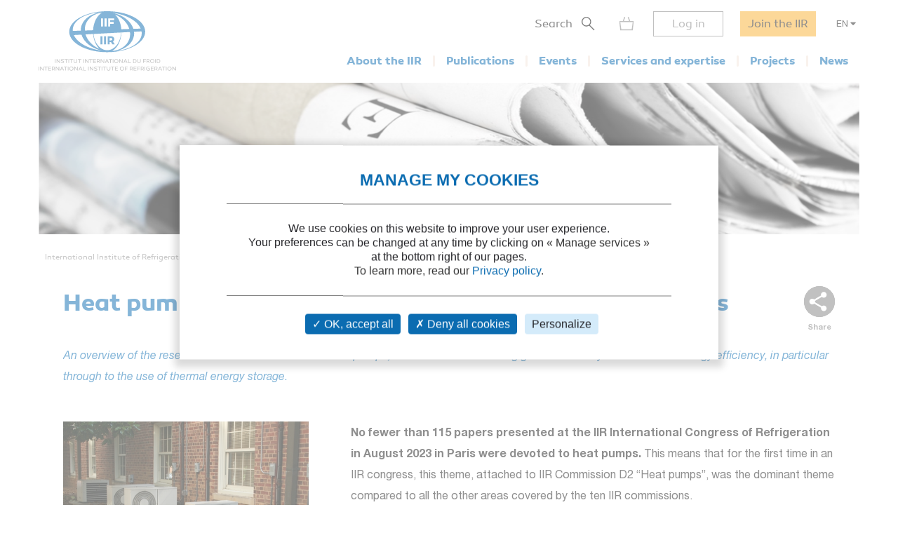

--- FILE ---
content_type: text/html; charset=utf-8
request_url: https://iifiir.org/en/news/heat-pumps-the-central-theme-of-the-recent-iir-congress
body_size: 7804
content:
<!DOCTYPE html>
<html lang="en" prefix="og: http://ogp.me/ns#">
<head>
  <link rel="icon" type="image/x-icon" href="/assets/favicon-7639562e.png" />

  <title>Heat pumps, the central theme of the recent IIR Congress  | 2023/10/24</title>
  <meta name="viewport" content="width=device-width, initial-scale=1, maximum-scale=1, user-scalable=no">
  <meta name="csrf-param" content="authenticity_token" />
<meta name="csrf-token" content="BuflMpNKK-cRmE5B_PeCO-HB21Jb9tDAxUCr-yeUgDZlzNazqov1J5CHwJmjx0Rw1MMaEKMdqcM8t_zG6yWYzQ" />
  <meta name="csp-nonce" />
  <meta name="twitter:card" content="summary"><meta name="fb:app_id" content="205099199539568"><meta name="description" content="International Institute of Refrigeration news"><meta name="twitter:image" content="https://iifiir-uploads.s3.fr-par.scw.cloud/news/3850/image/og-15945f791aaefa6e54fd4b9bcdf0c577.jpg"><meta property="og:type" content="website"><meta property="og:url" content="https://iifiir.org/en/news/heat-pumps-the-central-theme-of-the-recent-iir-congress"><meta property="og:locale" content="en_US"><meta property="og:locale:alternate" content="fr_FR"><meta property="og:image" content="https://iifiir-uploads.s3.fr-par.scw.cloud/news/3850/image/og-15945f791aaefa6e54fd4b9bcdf0c577.jpg"><meta property="og:image:width" content="400"><meta property="og:image:height" content="267"><meta property="og:title" content="Heat pumps, the central theme of the recent IIR Congress  | 2023/10/24"><meta property="og:description" content="International Institute of Refrigeration news"><link rel="canonical" href="https://iifiir.org/en/news/heat-pumps-the-central-theme-of-the-recent-iir-congress"><link rel="alternate" href="https://iifiir.org/en/news/heat-pumps-the-central-theme-of-the-recent-iir-congress" hreflang="en"><link rel="alternate" href="https://iifiir.org/fr/actualites/les-pompes-a-chaleur-theme-central-du-recent-congres-de-l-iif" hreflang="fr"><link rel="alternate" href="https://iifiir.org/en/news/heat-pumps-the-central-theme-of-the-recent-iir-congress" hreflang="x-default">

  <link rel="stylesheet" href="/assets/application-6079ae5d.css" media="all" />
  <script src="/assets/application-2b2e1dbf.js"></script>

    <link rel="stylesheet" href="/assets/wysiwyg-ba531667.css" media="all" />
    <script src="/assets/wysiwyg-5220caee.js"></script>

  <script>
//<![CDATA[
    var mtcaptchaConfig = {
      sitekey: 'MTPublic-ESYBfTTcE',
      lang: 'en'
    };

//]]>
</script>
  
</head>
<body id="o-ctx-news-show" class="no-js ">
  <ul class="o-page-skip-links">
  <li class="o-page-skip-links__item">
    <a href="#o-page-header" class="o-js-focus-on">Go to menu</a>
  </li>
  <li class="o-page-skip-links__item">
    <a href="#o-page-container" class="o-js-focus-on">Go to content</a>
  </li>
  <li class="o-page-skip-links__item">
    <a href="#o-page-footer" class="o-js-focus-on">Go to footer</a>
  </li>
</ul>

  
<header id="o-page-header" class="o-main-header o-js-header ">

  <div class="o-main-header__container">
    <!-- Start LOGO -->
    <div class="o-main-header__logo">
      <a class="o-logo" href="/en">
        <picture>
          <source srcset="/assets/pictures/iif-logo-no-text-dc5b9870.svg" media="(max-width: 1023px)">
          <img alt="Iifiir" width="196" height="86" src="/assets/pictures/iif-logo-64e8b622.svg" />
        </picture>
</a>
      

      <div class="o-mobile-actions">

        <button type="button" class="o-action o-action--search o-js-header-search-form-toggle">
          <span class="o-sr-only">Search</span>
          <span><img alt="" loading="lazy" width="19" height="20" src="/assets/icons/form-search-black-8533842e.svg" /></span>
        </button>

          <div class="o-action o-action--menu o-js-header-menu-toggle" role="button" tabindex="0" aria-haspopup="true" aria-expanded="false" aria-label="Open menu">
            <div class="o-line"></div>
            <div class="o-line"></div>
            <div class="o-line"></div>
          </div>
      </div>
    </div>
    <!-- End LOGO -->

    <!-- Start CONTENT -->
    <div class="o-main-header__content">

      <div class="o-main-header__wrapper">
        <!-- Start MENU -->
        <nav class="o-menu ">
          <button type="button" class="o-header-search-btn o-js-header-search-form-open">
            <span>Search</span>
            <span class="o-header-search-btn__icon">
              <img alt="" width="19" height="20" loading="lazy" src="/assets/icons/form-search-black-8533842e.svg" />
            </span>
          </button>

            <div class="o-header-icon o-header-icon--cart o-js-header-cart">
              <div class="o-header-icon__link" data-tooltip="My cart" data-tooltip-device="desktop" data-obf="L2VuL2NhcnQ=
" role="link" tabindex="0">

  <img class="o-header-icon__img" alt="My cart" width="21" height="20" src="/assets/icons/cart-gray-2be9f5fd.svg" />
  <span class="o-header-icon__mobile-title">My cart</span>
</div>
            </div>

            <span class="o-header-bordered-btn o-header-bordered-btn--sign-in" role="link" tabindex="0" data-obf="L2VuL2F1dGgvc2lnbl9pbg==
">Log in</span>

            <a class="o-header-membership-btn" href="/en/membership">Join the IIR</a>

            <div class="o-header-simple-select o-header-simple-select--lang o-js-header-simple-select">
              <button class="o-header-simple-select__action" aria-haspopup="true" aria-expanded="false">EN</button>
              <ul class="o-header-simple-select__submenu" role="menu">
                  <li class="o-item" role="menuitem"><a class="o-action o-js-switch-locale" data-locale="fr" href="/fr/actualites/les-pompes-a-chaleur-theme-central-du-recent-congres-de-l-iif">FR</a></li>
              </ul>
            </div>

        </nav>
        <!-- End MENU -->

        <!-- Start NAV -->
        <nav class="o-nav o-js-header-nav" aria-labelledby="header-main-nav-label">
          <p id="header-main-nav-label" class="o-sr-only">Main menu</p>
          <div class="o-list">
              
<dl class="o-item">
  <dt class="o-title" tabindex="0" aria-haspopup="true" aria-expanded="false">About the IIR</dt>

  <dd class="o-submenu">
    <ul>
        <li class="o-submenu__item">
          <a class="o-submenu__action " href="/en/iir-presentation">Presentation</a>
        </li>

        <li class="o-submenu__item">
          <a class="o-submenu__action " href="/en/governance">Governance and bylaws</a>
        </li>

        <li class="o-submenu__item">
          <a class="o-submenu__action " href="/en/commissions-and-sub-commissions-of-the-iir">Commissions and sub-commissions</a>
        </li>

        <li class="o-submenu__item">
          <a class="o-submenu__action " href="/en/iir-working-groups">Working groups</a>
        </li>

        <li class="o-submenu__item">
          <a class="o-submenu__action " href="/en/more-on-country-membership">IIR Member countries</a>
        </li>
    </ul>
  </dd>
</dl>

              
<dl class="o-item">
  <dt class="o-title" tabindex="0" aria-haspopup="true" aria-expanded="false">Publications</dt>

  <dd class="o-submenu">
    <ul>
        <li class="o-submenu__item">
          <a class="o-submenu__action " href="/en/iir-technical-and-policy-briefs">IIR Technical and Policy Briefs</a>
        </li>

        <li class="o-submenu__item">
          <a class="o-submenu__action " href="/en/conference-proceedings">Proceedings of IIR conferences</a>
        </li>

        <li class="o-submenu__item">
          <a class="o-submenu__action " href="/en/international-journal-of-refrigeration-ijr">International Journal of Refrigeration</a>
        </li>

        <li class="o-submenu__item">
          <a class="o-submenu__action " href="/en/iir-books">IIR books</a>
        </li>

        <li class="o-submenu__item">
          <a class="o-submenu__action " href="/en/files-on-regulations">Files on regulations</a>
        </li>

      <li class="o-submenu__item is-highlighted">
        <a class="o-submenu__action " href="/en/fridoc">Search in FRIDOC</a>
      </li>
    </ul>
  </dd>
</dl>

              
<dl class="o-item">
  <dt class="o-title" tabindex="0" aria-haspopup="true" aria-expanded="false">Events</dt>

  <dd class="o-submenu">
    <ul>
      <li class="o-submenu__item">
        <a class="o-submenu__action " href="/en/events">Calendar</a>
      </li>
        <li class="o-submenu__item">
          <a class="o-submenu__action  " href="/en/iir-conferences-series">IIR conference series</a>
        </li>
    </ul>
  </dd>
</dl>

              
<dl class="o-item">
  <dt class="o-title" tabindex="0" aria-haspopup="true" aria-expanded="false">Services and expertise</dt>

  <dd class="o-submenu">
    <ul>
        <li class="o-submenu__item">
          <a class="o-submenu__action " href="/en/courses-and-training">Courses and training</a>
        </li>

        <li class="o-submenu__item">
          <a class="o-submenu__action " href="/en/international-dictionary-of-refrigeration">International Dictionary of Refrigeration</a>
        </li>

        <li class="o-submenu__item">
          <a class="o-submenu__action " href="/en/encyclopedia">Encyclopedia of Refrigeration</a>
        </li>

      <li class="o-submenu__item">
        <a class="o-submenu__action " href="/en/directory/experts">IIR Expertise directory</a>
      </li>

      <li class="o-submenu__item">
        <a class="o-submenu__action " href="/en/directory/laboratories">Laboratory Directory</a>
      </li>

        <li class="o-submenu__item">
          <a class="o-submenu__action " href="/en/personalised-information-searches">Personalised information searches</a>
        </li>
    </ul>
  </dd>
</dl>

              
<dl class="o-item">
  <dt class="o-title" tabindex="0" aria-haspopup="true" aria-expanded="false">Projects</dt>

    <dd class="o-submenu">
      <ul>
          <li class="o-submenu__item">
            <a class="o-submenu__action  " href="/en/iir-projects">IIR projects</a>
          </li>
          <li class="o-submenu__item">
            <a class="o-submenu__action  " href="/en/agri-cool">AGRI-COOL</a>
          </li>
          <li class="o-submenu__item">
            <a class="o-submenu__action  " href="/en/betted">BETTED</a>
          </li>
          <li class="o-submenu__item">
            <a class="o-submenu__action  " href="/en/enough">ENOUGH</a>
          </li>
          <li class="o-submenu__item">
            <a class="o-submenu__action  " href="/en/indee">INDEE+</a>
          </li>
          <li class="o-submenu__item">
            <a class="o-submenu__action  " href="/en/sophia">SophiA</a>
          </li>
          <li class="o-submenu__item">
            <a class="o-submenu__action  " href="/en/indee3-sustainable-cooling-and-heating-in-india">INDEE3</a>
          </li>
      </ul>
    </dd>
</dl>

              
<dl class="o-item">
  <dt class="o-title" tabindex="0" aria-haspopup="true" aria-expanded="false">News</dt>

  <dd class="o-submenu">
    <ul>
      <li class="o-submenu__item">
        <a class="o-submenu__action " href="/en/news/iif">IIR news</a>
      </li>
      <li class="o-submenu__item">
        <a class="o-submenu__action " href="/en/news/sectoral_intelligence">Refrigeration sector monitoring</a>
      </li>
      <li class="o-submenu__item">
        <a class="o-submenu__action " href="/en/news/release">Press releases</a>
      </li>
    </ul>
  </dd>
</dl>

          </div>
        </nav>
        <!-- End NAV -->
      </div>
    </div>
    <!-- End CONTENT -->

    <!-- Start SEARCH FORM -->
    <div class="o-header-search-form o-js-header-search-form">
      <form novalidate="novalidate" class="simple_form form-horizontal" action="/en/search" accept-charset="UTF-8" method="get">
        <div class="form-group string required _term search o-search-main-input"><label class="form-group-input"><input class="string required" placeholder="Your search" type="text" name="term" id="term" /></label></div>
        <input type="submit" name="commit" value="Search" class="o-submit o-main-btn--orange-medium" data-disable-with="Search" />
</form>      <button type="button" class="o-header-search-form__close o-js-header-search-form-close">
        <span class="o-sr-only">Fermer la recherche</span>
        <img alt="" width="23" height="23" loading="lazy" src="/assets/icons/cross-black-a7e96241.svg" />
      </button>
    </div>
    <!-- End SEARCH FORM -->

    <!-- Start ADD TO CART MODAL -->
    <div class="o-add-to-cart-modal o-js-add-to-cart-modal"></div>
    <!-- End ADD TO CART MODAL -->
  </div>

  <div class="o-main-header__overlay o-js-header-overlay"></div>

</header>


  <div id="o-page-container" class="o-page-container" role="main">
    <div class="o-layout-1column with-small-padding">
  <div class="o-page-module-top-banner o-page-module-top-banner--news"></div>
  <div class="o-main-breadcrumb">
  <ul class="o-main-breadcrumb__path">
      <li class="o-main-breadcrumb__path__item">
          <a href="https://iifiir.org/?locale=en">International Institute of Refrigeration</a>
      </li>
      <li class="o-main-breadcrumb__path__item">
          <p>News</p>
      </li>
      <li class="o-main-breadcrumb__path__item">
          <a href="https://iifiir.org/en/news/iif">IIR news</a>
      </li>
      <li class="o-main-breadcrumb__path__item current">
          <p>Heat pumps, the central theme of the recent IIR Congress </p>
      </li>
  </ul>
</div>

</div>

<div class="o-layout-1column with-large-padding">
  <section class="o-product-module-head">
    <div class="o-share-btn o-js-toggle-container" data-hide-outside="true">
  <div class="o-share-btn__toggle o-js-toggle-trigger" role="button" tabindex="0" data-focus="next"><img class="o-icon" alt="" src="/assets/icons/share-gray-99807b4b.svg" /> <span>Share</span></div>
  <div class="o-share-btn__content">
    <ul class="o-list">
      <li>
        <a target="_blank" rel="nofollow" data-focus-target="" href="https://www.linkedin.com/shareArticle?mini=true&amp;url=https%3A%2F%2Fiifiir.org%2Fen%2Fnews%2Fheat-pumps-the-central-theme-of-the-recent-iir-congress">
          <span class="o-sr-only">LinkedIn</span>
          <i class="fab fa-linkedin-in" aria-hidden="true"></i>
</a>      </li>
      <li>
        <a target="_blank" rel="nofollow" href="https://twitter.com/intent/tweet?url=https%3A%2F%2Fiifiir.org%2Fen%2Fnews%2Fheat-pumps-the-central-theme-of-the-recent-iir-congress">
          <span class="o-sr-only">Twitter</span>
          <i class="fab fa-twitter" aria-hidden="true"></i>
</a>      </li>
      <li>
        <a target="_blank" rel="nofollow" href="https://www.facebook.com/sharer.php?u=https%3A%2F%2Fiifiir.org%2Fen%2Fnews%2Fheat-pumps-the-central-theme-of-the-recent-iir-congress">
          <span class="o-sr-only">Facebook</span>
          <i class="fab fa-facebook-f" aria-hidden="true"></i>
</a>      </li>
      <li>
        <a href="mailto:?body=Hello%2C%0A%0AThis%20content%20might%20interest%20you%20%3A%0AHeat%20pumps%2C%20the%20central%20theme%20of%20the%20recent%20IIR%20Congress%20%20-%20https%3A%2F%2Fiifiir.org%2Fen%2Fnews%2Fheat-pumps-the-central-theme-of-the-recent-iir-congress%0A%0ABest%20regards%0A&amp;subject=Heat%20pumps%2C%20the%20central%20theme%20of%20the%20recent%20IIR%20Congress%20">
          <span class="o-sr-only">Email></span>
          <i class="fas fa-envelope" aria-hidden="true"></i>
</a>      </li>
      <li>
        <a rel="nofollow" class="o-js-copy-to-clipboard" data-type="url" data-message="The link was copied to the clipboard" href="#">
          <span class="o-sr-only">Link</span>
          <i class="fas fa-link" aria-hidden="true"></i>
</a>      </li>
    </ul>
  </div>
</div>


    <div class="o-product-module-head__content">
      <p class="o-product-module-head__top "></p>
      <h1 class="o-product-module-head__title">Heat pumps, the central theme of the recent IIR Congress </h1>
      <div class="o-product-module-head__desc o-wysiwyg"><p><span style="color:#0b6cb1;"><em>An overview of the research carried out in the field of heat pumps, with the aim of achieving greater flexibility and increased energy efficiency, in particular through to the use of thermal energy storage.&nbsp;</em></span></p></div>
    </div>
  </section>
</div>

<div class="o-article-module-container with-large-padding">
  <aside class="o-layout-col-side o-article-module-side">
      <div class="o-side-box o-side-box--image">
        <img alt="Heat pumps _ outside unit" class="o-image" src="https://iifiir-uploads.s3.fr-par.scw.cloud/news/3850/image/medium-9182d980d0881cd329382c6b539509d2.jpg" />
      </div>

    <div class="o-side-box o-side-box--auto o-side-box--beige-light">
      <ul class="o-attributes-list">
          <li class="o-attributes-list__item"><b>Date :</b> 2023/10/24</li>


        <li class="o-attributes-list__item">
          <b>Themes : </b>
          <a href="/en/search/Heat%20pumps,%20energy%20recovery:%20general%20information">Heat pumps, energy recovery: general information</a>
        </li>

        <li class="o-attributes-list__item">
          <b>Keywords : </b>
          <a href="/en/search/Heat%20pump">Heat pump</a>
        </li>

      </ul>

        <div class="o-actions">
          <a href="#" rel="nofollow" class="o-btn o-main-btn-bordered--blue-medium o-action o-js-print"><i class="far fa-print o-icon"></i> Print</a>
        </div>
    </div>
  </aside>

  <main class="o-layout-col-main">
    <div class="o-main-box o-wysiwyg ">
      <p><strong>No fewer than 115 papers presented at the IIR International Congress of Refrigeration in August 2023 in Paris were devoted to heat pumps. </strong>This means that for the first time in an IIR congress, this theme, attached to IIR Commission D2 “Heat pumps”, was the dominant theme compared to all the other areas covered by the ten IIR commissions.&nbsp;</p>
<p>&nbsp;</p>
<p>This figure also reflects the vigour of research and development work currently being carried out in a context where, according to the IEA (1), the number of heat pumps installed worldwide is expected to increase from 180 million in 2020 to around 600 million in 2030, in order to achieve the goal of net zero emissions by 2050.&nbsp;</p>
<p>&nbsp;</p>
<p>At the 2023 IIR congress, several papers associated<strong> thermal energy storage (TES)</strong> with heat pumps, and this combination of technologies is proving very promising in many applications.&nbsp;</p>
<p>&nbsp;</p>
<p>Heat pumps are considered a key solution for decarbonising the heating sector due to their energy-saving capabilities and low carbon emissions (2). (653) However, the electricity required by heat pumps may add burden to the electricity grid during peaks in heat demand (3). This could be a significant barrier to the wider use of heat pumps to replace the current fossil fuel boilers in buildings. (0886) To cater for these fluctuations in electricity demand, the integration of thermal energy storage (TES) for demand side management is seen as an effective solution from both an environmental and economic perspective (4).&nbsp;&nbsp;</p>
<p>&nbsp;</p>
<p>TES systems are classified into three types: sensible heat storage, latent heat storage, and thermochemical storage (5). Several application examples using these types of storage were presented at the IIR Congress.&nbsp;&nbsp;</p>
<p>&nbsp;</p>
<p>Regarding<strong> latent heat storage</strong>, M. J. Huang et al. (3) described the technical and economic performances of a heating and hot water production system by air source heat pump using a composite Phase Change Material (PCM) with expanded graphite mixed with copper powder as the thermal mass for the underfloor heating structure.&nbsp;</p>
<p>&nbsp;</p>
<p>For their part, S. Yagnamurthy et al. (4) have highlighted the potential of <strong>thermochemical storage</strong>, which is considered to have energy densities 8 to 20 times greater than thermal storage of sensible and latent heat. They explored the potential benefits of integrating NaOH-based aqueous thermochemical storage into a heat pump system for domestic heating applications. Three integration configurations were studied for a typical building in the United Kingdom. It was found that the cascade configuration with the thermochemical storage discharging the heat into the room and the heat pump connected to the ambient air offered the highest potential savings in terms of cost - up to 16% - and an annual reduction in electricity consumption of more than 40% compared to the configuration without thermal storage.&nbsp;</p>
<p>&nbsp;</p>
<p>M. Essadik et al (2) have introduced the concept of the<strong> “flexible heat pump”</strong>. This is a heat pump system that integrates thermal storage into the refrigerant cycle to theoretically improve performance by up to 20%. Of the various types of heat pumps, air source are the most commonly used due to their cost effectiveness and ease of installation. However, one of the main challenges they face is the formation of frost on the evaporator at low ambient temperatures and in high humidity conditions, which affects performance by reducing heat transfer and heating power of the heat pump. The flexible heat pump provides continuous heating while defrosting the evaporator by subcooling the refrigerant, using thermal storage as an alternative heat source. For a heat pump with a heating capacity of 3.6 kW and a condensing temperature of 35°C, when defrosting is activated, it is theoretically possible to save a further 5.6% on compressor electrical consumption compared to a heat pump using reverse-cycle defrosting.</p>
<p>&nbsp;</p>
<p>E. Zanetti et al.&nbsp; pointed out that the main disadvantage of air-source heat pumps is their poor performance when the air temperature is low and this occurs in periods when the heating demand is higher. To overcome this problem, they presented a prototype <strong>dual-source air/solar heat pump</strong> with CO<sub>2</sub> as the refrigerant. The heat pump produces hot water using air or solar radiation as the low-temperature heat source. When operating with air, a finned coil heat exchanger is used as an evaporator, while photovoltaic-thermal (PV-T) solar collectors are used as evaporators to harness solar radiation. In PV-T collectors, part of the incident solar radiation is converted into electrical energy by the PV modules and part is converted into heat to evaporate the CO<sub>2</sub>. When operating in solar source mode, if the compressor speed is equal to 40% of the maximum speed and under a solar irradiation of 900 Wm<sup>-2</sup>, the coefficient of performance using PV-T collectors as evaporator is approximately 20% higher than using air as the heat source.</p>
<p>&nbsp;</p>
<div class="layoutmanager">
<div class="container-fluid layout-container">
<div class="row layout-row">
<div class="col-xs-12 col-sm-12 col-md-6 col-lg-6 layout-column ">
<div class="layout-column-one layout-column-editable">
<p style="text-align: center;"><span style="color:#0b6cb1;"><strong>Papers from ICR2023 dedicated to heat pumps in the FRIDOC database</strong></span></p>
<p style="text-align: center;">&nbsp;</p>
<p style="text-align: center;"><a class="o-wysiwyg__btn--orange-medium" href="https://iifiir.org/en/fridoc?notice_search_form%5Bterm%5D=&amp;amp;notice_search_form%5Bbegun_on%5D=&amp;amp;notice_search_form%5Bended_on%5D=&amp;amp;notice_search_form%5Bhasnt_documents%5D=0&amp;amp;notice_search_form%5Bhasnt_documents%5D=1&amp;amp;notice_search_form%5Bis_iif_document%5D=0&amp;amp;notice_search_form%5Brecommended_by_iif%5D=0&amp;amp;notice_search_form%5Bparent_id%5D=147365&amp;amp;notice_search_form%5Bexclude_ids%5D%5B%5D=&amp;amp;notice_search_form%5Bparent_theme_ids%5D%5B%5D=249&amp;amp;notice_search_form%5Btheme_ids%5D%5B%5D=251&amp;amp;notice_search_form%5Btheme_ids%5D%5B%5D=254&amp;amp;notice_search_form%5Btheme_ids%5D%5B%5D=252&amp;amp;notice_search_form%5Btheme_ids%5D%5B%5D=256&amp;amp;notice_search_form%5Btheme_ids%5D%5B%5D=253&amp;amp;notice_search_form%5Btheme_ids%5D%5B%5D=258&amp;amp;notice_search_form%5Btheme_ids%5D%5B%5D=250&amp;amp;notice_search_form%5Btheme_ids%5D%5B%5D=257&amp;amp;notice_search_form%5Btheme_ids%5D%5B%5D=255&amp;amp;notice_search_form%5Border_method%5D=recommended_by_iif" target="_blank">&nbsp;DOWNLOAD</a></p></div>
</div>

<div class="col-xs-12 col-sm-12 col-md-6 col-lg-6 layout-column">
<div class="layout-column-two layout-column-editable">
<p style="text-align: center;"><span style="color:#0b6cb1;"><strong>2023 IIR Congress Proceedings</strong></span></p>

<p style="text-align: center;">&nbsp;</p>

<p style="text-align: center;"><a class="o-wysiwyg__btn--orange-medium" href="https://iifiir.org/en/fridoc?notice_search_form%5Bterm%5D=&amp;amp;notice_search_form%5Bbegun_on%5D=&amp;amp;notice_search_form%5Bended_on%5D=&amp;amp;notice_search_form%5Bhasnt_documents%5D=0&amp;amp;notice_search_form%5Bhasnt_documents%5D=1&amp;amp;notice_search_form%5Bis_iif_document%5D=0&amp;amp;notice_search_form%5Brecommended_by_iif%5D=0&amp;amp;notice_search_form%5Bparent_id%5D=147365&amp;amp;notice_search_form%5Bexclude_ids%5D%5B%5D=&amp;amp;notice_search_form%5Bparent_theme_ids%5D%5B%5D=249&amp;amp;notice_search_form%5Btheme_ids%5D%5B%5D=251&amp;amp;notice_search_form%5Btheme_ids%5D%5B%5D=254&amp;amp;notice_search_form%5Btheme_ids%5D%5B%5D=252&amp;amp;notice_search_form%5Btheme_ids%5D%5B%5D=256&amp;amp;notice_search_form%5Btheme_ids%5D%5B%5D=253&amp;amp;notice_search_form%5Btheme_ids%5D%5B%5D=258&amp;amp;notice_search_form%5Btheme_ids%5D%5B%5D=250&amp;amp;notice_search_form%5Btheme_ids%5D%5B%5D=257&amp;amp;notice_search_form%5Btheme_ids%5D%5B%5D=255&amp;amp;notice_search_form%5Border_method%5D=recommended_by_iif" target="_blank">DOWNLOAD</a></p></div>
</div>
</div>
</div>
</div>

<p><span style="color:#808080;"><strong>Sources:</strong></span></p>

<p>&nbsp;</p>

<p>(1) <a href="https://www.iea.org/reports/installation-of-about-600-million-heat-pumps-covering-20-of-buildings-heating-needs-required-by-2030" target="_blank">https://www.iea.org/reports/installation-of-about-600-million-heat-pumps-covering-20-of-buildings-heating-needs-required-by-2030</a>&nbsp;&nbsp;</p>

<p>(2) Essadik M. et al. Study of the defrosting operation of the flexible heat pump cycle.<a href="https://iifiir.org/en/fridoc/study-of-the-defrosting-operation-of-the-flexible-heat-pump-cycle-147501" target="_blank"> Download in FRIDOC</a> (free for IIR standard and corporate members).</p>

<p>(3) Huang M. J. et al. Technical and economic performance of air-source heat pump for building heat supply with advanced pcm thermal storage. <a href="https://iifiir.org/en/fridoc/technical-and-economic-performance-of-air-source-heat-pump-for-147516" target="_blank">Download in FRIDOC</a> (free for standard and corporate members)</p>

<p>(4) Yagnamurthy S. et al. Potential assessment of heat pumps fully integrated with thermal storage for domestic heating applications. <a href="https://iifiir.org/en/fridoc/potential-assessment-of-heat-pumps-fully-integrated-with-thermal-147544" target="_blank">Download in FRIDOC</a> (free for standard and corporate members)&nbsp;</p>

<p>(5) Govindasamy P. K. et al. Energy storage using reversible heat pump and Organic Rankine Cycle. <a href="https://iifiir.org/fr/fridoc/energy-storage-using-reversible-heat-pump-and-organic-rankine-cycle-147535" target="_blank">Download in FRIDOC</a> (free for standard and corporate members)&nbsp;&nbsp;</p>

<p>(6) Zanetti et al. CO<sub>2</sub> dual source solar assisted heat pump with PV-T evaporators: performance and control of low pressure.&nbsp;<a href="https://iifiir.org/fr/fridoc/co-lt-sub-gt-2-lt-sub-gt-dual-source-solar-assisted-heat-pump-with-pv-t-147514" target="_blank">Download in FRIDOC</a> (free for standard and corporate members)</p>
    </div>

  </main>
</div>

  </div>

  <footer id="o-page-footer" class="o-main-footer">

  <!-- Start TOP -->
  <div class="o-main-footer__top">
    <div class="o-main-footer__top__container">

      <!-- Start MENU -->
      <div class="o-menu">
        <div class="o-menu__list">
          <ul>
            <li><span role="link" tabindex="0" data-obf="L2VuL2NvbnRhY3Q=
">Contact us</span></li>
            <li><a href="/en/membership">Join the IIR</a></li>
              <li><a href="/en/faq">FAQ</a></li>
              <li><a href="/en/job-vacancies">Job vacancies</a></li>
          </ul>
        </div>
      </div>
      <!-- End MENU -->

      <!-- Start CONTENT -->
      <div class="o-content">
        <div class="o-content__social">
          <p class="o-title">Follow us</p>
          <ul class="o-list">
            <li>
              <a target="_blank" rel="noopener" href="https://www.linkedin.com/company/international-institute-of-refrigeration?trk=top_nav_home">
                <span class="o-sr-only">LinkedIn</span>
                <i class="fab fa-linkedin-in" aria-hidden="true"></i>
</a>            </li>
            <li>
              <a target="_blank" rel="noopener" href="https://twitter.com/IIFIIR">
                <span class="o-sr-only">Twitter</span>
                <i class="fab fa-twitter" aria-hidden="true"></i>
</a>            </li>
            <li>
              <a target="_blank" rel="noopener" href="https://www.facebook.com/International-Institute-of-Refrigeration-IIR-205099199539568/">
                <span class="o-sr-only">Facebook</span>
                <i class="fab fa-facebook-f" aria-hidden="true"></i>
</a>            </li>
            <li>
              <a target="_blank" rel="noopener" href="https://www.youtube.com/channel/UC-Vh7mx3rO7_2Ev-22zeV5A">
                <span class="o-sr-only">Youtube</span>
                <i class="fab fa-youtube" aria-hidden="true"></i>
</a>            </li>
          </ul>
        </div>
          <div class="o-content__newsletter">
            <p class="o-title">Receive all IIR and refrigeration news in our newsletter :</p>
            <form class="simple_form o-inline-form o-js-modal-open" id="new_newsletter" novalidate="novalidate" action="/en/newsletter/new" accept-charset="UTF-8" method="get">
  <div class="o-inline-form__row">
    <div class="form-group email required newsletter_email"><label class="form-group-input"><input aria-label="Your email" class="string email required" placeholder="Your email" type="email" name="newsletter[email]" id="newsletter_email" /></label></div>
    <input type="submit" name="commit" value="Sign up" data-disable-with="Sign up" />
  </div>
</form>
          </div>
      </div>
      <!-- End CONTENT -->

    </div>
  </div>
  <!-- End TOP -->

  <!-- Start BOTTOM -->
  <div class="o-main-footer__bottom">
    <div class="o-main-footer__bottom__container">
      <ul>
        <li>IIR 2026</li>
          <li><a href="/en/legal-notice">Legal notices</a></li>
          <li><a href="/en/terms-of-service">Terms of service</a></li>
          <li><a href="/en/general-terms-and-conditions-of-sale">General terms and conditions of sale</a></li>
          <li><a class="js-privacy-policy-url" href="/en/privacy-policy">Privacy policy</a></li>
      </ul>
    </div>
  </div>
  <!-- End BOTTOM -->

</footer>

  




  <div id="o-page-loader" class="o-page-loader">
    <div class="o-content">
      <div class="o-icon">
          <div class="o-icon__dot"></div>
          <div class="o-icon__dot"></div>
          <div class="o-icon__dot"></div>
          <div class="o-icon__dot"></div>
          <div class="o-icon__dot"></div>
          <div class="o-icon__dot"></div>
      </div>
    </div>
  </div>

  <div id="o-page-modal" class="o-page-modal micromodal-slide" aria-hidden="true" data-ie-url="https://iifiir.org/en/ie_warning">
    <div class="o-page-modal__overlay" tabindex="-1" data-micromodal-close>
      <div id="o-page-modal-container" class="o-page-modal__container" role="dialog" aria-modal="true"></div>
    </div>
  </div>

  <link rel="stylesheet" href="/assets/tarteaucitron-650bb79b.css" media="all" />
  <script src="/assets/tarteaucitron-13f80aa4.js"></script>

    <script type="application/ld+json">{"@context":"http://schema.org","@type":"NewsArticle","mainEntityOfPage":"https://iifiir.org/en/news/heat-pumps-the-central-theme-of-the-recent-iir-congress","headline":"Heat pumps, the central theme of the recent IIR Congress ","articleBody":"No fewer than 115 papers presented at the IIR International Congress of Refrigeration in August 2023 in Paris were devoted to heat pumps. This means that for the first time in an IIR congress, this theme, attached to IIR Commission D2 “Heat pumps”, was the dominant theme compared to all the other areas covered by the ten IIR commissions.\u0026nbsp;\n\u0026nbsp;\nThis figure also reflects the vigour of research and development work currently being carried out in a context where, according to the IEA (1), the number of heat pumps installed worldwide is expected to increase from 180 million in 2020 to around 600 million in 2030, in order to achieve the goal of net zero emissions by 2050.\u0026nbsp;\n\u0026nbsp;\nAt the 2023 IIR congress, several papers associated thermal energy storage (TES) with heat pumps, and this combination of technologies is proving very promising in many applications.\u0026nbsp;\n\u0026nbsp;\nHeat pumps are considered a key solution for decarbonising the heating sector due to their energy-saving capabilities and low carbon emissions (2). (653) However, the electricity required by heat pumps may add burden to the electricity grid during peaks in heat demand (3). This could be a significant barrier to the wider use of heat pumps to replace the current fossil fuel boilers in buildings. (0886) To cater for these fluctuations in electricity demand, the integration of thermal energy storage (TES) for demand side management is seen as an effective solution from both an environmental and economic perspective (4).\u0026nbsp;\u0026nbsp;\n\u0026nbsp;\nTES systems are classified into three types: sensible heat storage, latent heat storage, and thermochemical storage (5). Several application examples using these types of storage were presented at the IIR Congress.\u0026nbsp;\u0026nbsp;\n\u0026nbsp;\nRegarding latent heat storage, M. J. Huang et al. (3) described the technical and economic performances of a heating and hot water production system by air source heat pump using a composite Phase Change Material (PCM) with expanded graphite mixed with copper powder as the thermal mass for the underfloor heating structure.\u0026nbsp;\n\u0026nbsp;\nFor their part, S. Yagnamurthy et al. (4) have highlighted the potential of thermochemical storage, which is considered to have energy densities 8 to 20 times greater than thermal storage of sensible and latent heat. They explored the potential benefits of integrating NaOH-based aqueous thermochemical storage into a heat pump system for domestic heating applications. Three integration configurations were studied for a typical building in the United Kingdom. It was found that the cascade configuration with the thermochemical storage discharging the heat into the room and the heat pump connected to the ambient air offered the highest potential savings in terms of cost - up to 16% - and an annual reduction in electricity consumption of more than 40% compared to the configuration without thermal storage.\u0026nbsp;\n\u0026nbsp;\nM. Essadik et al (2) have introduced the concept of the “flexible heat pump”. This is a heat pump system that integrates thermal storage into the refrigerant cycle to theoretically improve performance by up to 20%. Of the various types of heat pumps, air source are the most commonly used due to their cost effectiveness and ease of installation. However, one of the main challenges they face is the formation of frost on the evaporator at low ambient temperatures and in high humidity conditions, which affects performance by reducing heat transfer and heating power of the heat pump. The flexible heat pump provides continuous heating while defrosting the evaporator by subcooling the refrigerant, using thermal storage as an alternative heat source. For a heat pump with a heating capacity of 3.6 kW and a condensing temperature of 35°C, when defrosting is activated, it is theoretically possible to save a further 5.6% on compressor electrical consumption compared to a heat pump using reverse-cycle defrosting.\n\u0026nbsp;\nE. Zanetti et al.\u0026nbsp; pointed out that the main disadvantage of air-source heat pumps is their poor performance when the air temperature is low and this occurs in periods when the heating demand is higher. To overcome this problem, they presented a prototype dual-source air/solar heat pump with CO2 as the refrigerant. The heat pump produces hot water using air or solar radiation as the low-temperature heat source. When operating with air, a finned coil heat exchanger is used as an evaporator, while photovoltaic-thermal (PV-T) solar collectors are used as evaporators to harness solar radiation. In PV-T collectors, part of the incident solar radiation is converted into electrical energy by the PV modules and part is converted into heat to evaporate the CO2. When operating in solar source mode, if the compressor speed is equal to 40% of the maximum speed and under a solar irradiation of 900 Wm-2, the coefficient of performance using PV-T collectors as evaporator is approximately 20% higher than using air as the heat source.\n\u0026nbsp;\n\n\n\n\n\nPapers from ICR2023 dedicated to heat pumps in the FRIDOC database\n\u0026nbsp;\n\u0026nbsp;DOWNLOAD\n\n\n\n\n2023 IIR Congress Proceedings\n\n\u0026nbsp;\n\nDOWNLOAD\n\n\n\n\n\nSources:\n\n\u0026nbsp;\n\n(1) https://www.iea.org/reports/installation-of-about-600-million-heat-pumps-covering-20-of-buildings-heating-needs-required-by-2030\u0026nbsp;\u0026nbsp;\n\n(2) Essadik M. et al. Study of the defrosting operation of the flexible heat pump cycle. Download in FRIDOC (free for IIR standard and corporate members).\n\n(3) Huang M. J. et al. Technical and economic performance of air-source heat pump for building heat supply with advanced pcm thermal storage. Download in FRIDOC (free for standard and corporate members)\n\n(4) Yagnamurthy S. et al. Potential assessment of heat pumps fully integrated with thermal storage for domestic heating applications. Download in FRIDOC (free for standard and corporate members)\u0026nbsp;\n\n(5) Govindasamy P. K. et al. Energy storage using reversible heat pump and Organic Rankine Cycle. Download in FRIDOC (free for standard and corporate members)\u0026nbsp;\u0026nbsp;\n\n(6) Zanetti et al. CO2 dual source solar assisted heat pump with PV-T evaporators: performance and control of low pressure.\u0026nbsp;Download in FRIDOC (free for standard and corporate members)","dateModified":"2023-10-24","image":"https://iifiir-uploads.s3.fr-par.scw.cloud/news/3850/image/medium-9182d980d0881cd329382c6b539509d2.jpg","author":"IIFIIR","inLanguage":"English","publisher":{"@type":"Organization","name":"IIFIIR","url":"https://iifiir.org/","logo":"https://iifiir.org/assets/pictures/iif-logo-no-text-267052e8.png","sameAs":["https://fr.wikipedia.org/wiki/Institut_international_du_froid","https://en.wikipedia.org/wiki/International_Institute_of_Refrigeration"]},"description":"International Institute of Refrigeration news","datePublished":"2023-10-24","keywords":["Heat pumps, energy recovery: general information","Heat pump"]}</script>
    <script type="application/ld+json">{"@context":"http://schema.org","@type":"WebPage","url":"https://iifiir.org/en/news/heat-pumps-the-central-theme-of-the-recent-iir-congress","name":"Heat pumps, the central theme of the recent IIR Congress  | 2023/10/24","inLanguage":"English","breadcrumb":{"@context":"http://schema.org","@type":"BreadcrumbList","itemListElement":[{"@type":"ListItem","position":1,"item":{"@id":"https://iifiir.org/?locale=en","name":"International Institute of Refrigeration"}},{"@type":"ListItem","position":2,"item":{"@id":"https://iifiir.org/en/news/iif","name":"IIR news"}},{"@type":"ListItem","position":3,"item":{"@id":"https://iifiir.org/en/news/heat-pumps-the-central-theme-of-the-recent-iir-congress","name":"Heat pumps, the central theme of the recent IIR Congress "}}]},"description":"International Institute of Refrigeration news"}</script>

  <script>
//<![CDATA[
  (function(w,d,s,l,i){w[l]=w[l]||[];w[l].push({'gtm.start':
  new Date().getTime(),event:'gtm.js'});var f=d.getElementsByTagName(s)[0],
  j=d.createElement(s),dl=l!='dataLayer'?'&l='+l:'';j.async=true;j.src=
  '//www.googletagmanager.com/gtm.js?id='+i+dl;f.parentNode.insertBefore(j,f);
  })(window,document,'script','dataLayer','GTM-WS7RNN4');

//]]>
</script>
  
</body>
</html>
